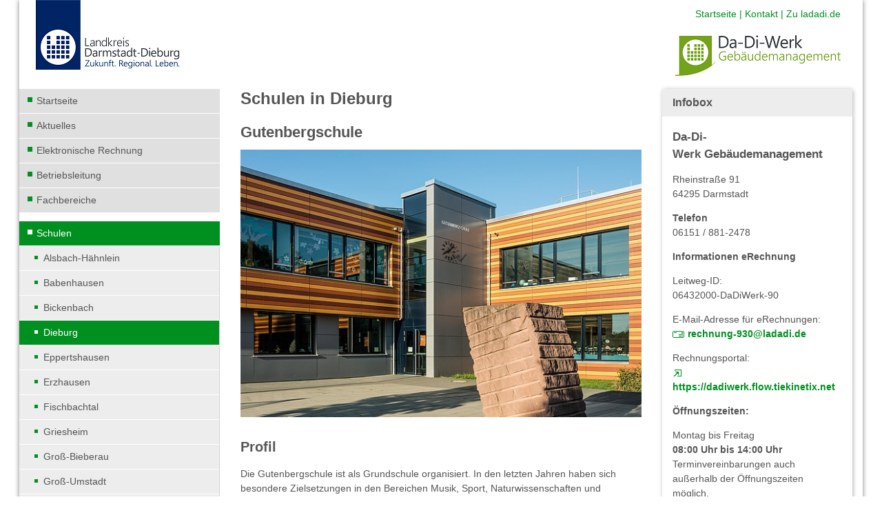

--- FILE ---
content_type: text/html; charset=utf-8
request_url: https://www.ladadi.de/index.php?id=16609
body_size: 5750
content:
<!DOCTYPE html>
<html class="no-js" lang="de">
<head>

<meta charset="utf-8">
<!-- 
	Da-Di-Werk

	This website is powered by TYPO3 - inspiring people to share!
	TYPO3 is a free open source Content Management Framework initially created by Kasper Skaarhoj and licensed under GNU/GPL.
	TYPO3 is copyright 1998-2022 of Kasper Skaarhoj. Extensions are copyright of their respective owners.
	Information and contribution at https://typo3.org/
-->

<base href="https://www.ladadi.de/">
<link rel="shortcut icon" href="/typo3conf/ext/vierwd_dadiwerk/Resources/Public/favicon.ico" type="image/x-icon">
<title>Da-Di-Werk: Dieburg</title>
<meta name="generator" content="TYPO3 CMS">
<meta name="viewport" content="width=device-width">


<link rel="stylesheet" type="text/css" href="typo3temp/compressor/22b408405b-acae820bb13bd2887edcb01570343d53.css?1692877895" media="all">
<link rel="stylesheet" type="text/css" href="typo3temp/compressor/5731e85192-b9e1a86fc4bffbf5c3ec39b94846f8db.css?1692873914" media="all">
<!--[if gt IE 8]><!--><link rel="stylesheet" type="text/css" href="typo3conf/ext/vierwd_dadiwerk/Resources/Public/static/dadiwerk.css?1699019375" media="all"><!--<![endif]-->
<!--[if lte IE 8]><link rel="stylesheet" type="text/css" href="typo3conf/ext/vierwd_dadiwerk/Resources/Public/static/dadiwerk-nomq.css?1699018307" media="all"><![endif]-->


<script src="typo3conf/ext/vierwd_dadiwerk/Resources/Public/static/script/lib/modernizr-2.8.1.min.js?1564490165" type="text/javascript"></script>
<script src="typo3temp/compressor/9a38f34785-57ff51368146effdaba07e706e7fbff0.js?1692873914" type="text/javascript"></script>


<link rel="canonical" href="index.php?id=16609" />
</head>
<body class="layout-green">
<div id="page_margins"><div id="page" class="hold_floats"><header class="main-header" class="row"><a href="index.php?id=16577" class="logo"><img src="fileadmin/_processed_/4/5/csm_LaDaDi_Logo-klein_adca72f944.png" width="226" height="110"   alt="" title="Startseite" ></a><nav class="top-navigation"><a href="index.php?id=16577">Startseite</a>&nbsp;&#124;&nbsp;<a >Kontakt</a>&nbsp;&#124;&nbsp;<a href="index.php?id=10000">Zu ladadi.de</a></nav><a href="index.php?id=16577" class="logo-dadiwerk"><img src="typo3temp/_processed_/9/3/csm_logo-dadiwerk_6ff261e557.png" width="240" height="59"   alt="" ></a></header><div id="main"><a id="content" name="content"></a><div class="col-sm-3"><nav class="page-navigation"><ul><li class="nav-level1"><a href="index.php?id=16577">Startseite</a></li><li class="nav-level1"><a href="index.php?id=19448">Aktuelles</a></li><li class="nav-level1"><a href="index.php?id=23996">Elektronische Rechnung</a></li><li class="nav-level1"><a href="index.php?id=20849">Betriebsleitung</a></li><li class="nav-level1"><a href="index.php?id=16753">Fachbereiche</a></li><li class="spacer">&nbsp;</li><li class="active nav-level1"><a href="index.php?id=16589">Schulen</a><ul><li class="nav-level2"><a href="index.php?id=16612">Alsbach-Hähnlein</a></li><li class="nav-level2"><a href="index.php?id=16611">Babenhausen</a></li><li class="nav-level2"><a href="index.php?id=16610">Bickenbach</a></li><li class="active nav-level2"><a href="index.php?id=16609">Dieburg</a></li><li class="nav-level2"><a href="index.php?id=16608">Eppertshausen</a></li><li class="nav-level2"><a href="index.php?id=16607">Erzhausen</a></li><li class="nav-level2"><a href="index.php?id=16606">Fischbachtal</a></li><li class="nav-level2"><a href="index.php?id=16605">Griesheim</a></li><li class="nav-level2"><a href="index.php?id=16604">Groß-Bieberau</a></li><li class="nav-level2"><a href="index.php?id=16603">Groß-Umstadt</a></li><li class="nav-level2"><a href="index.php?id=16602">Groß-Zimmern</a></li><li class="nav-level2"><a href="index.php?id=16601">Messel</a></li><li class="nav-level2"><a href="index.php?id=16600">Modautal</a></li><li class="nav-level2"><a href="index.php?id=16599">Mühltal</a></li><li class="nav-level2"><a href="index.php?id=16598">Münster</a></li><li class="nav-level2"><a href="index.php?id=16597">Ober-Ramstadt</a></li><li class="nav-level2"><a href="index.php?id=16596">Otzberg</a></li><li class="nav-level2"><a href="index.php?id=16595">Pfungstadt</a></li><li class="nav-level2"><a href="index.php?id=16594">Reinheim</a></li><li class="nav-level2"><a href="index.php?id=16593">Roßdorf</a></li><li class="nav-level2"><a href="index.php?id=16592">Schaafheim</a></li><li class="nav-level2"><a href="index.php?id=16591">Seeheim-Jugenheim</a></li><li class="nav-level2"><a href="index.php?id=16590">Weiterstadt</a></li></ul></li><li class="external nav-level1"><a href="http://www.mein-schulwegweiser.de" target="_blank">Mein Schulwegweiser</a></li><li class="nav-level1"><a href="index.php?id=17198" title="Förderung aus Bundesmitteln">Förderung aus Bundesmitteln</a></li><li class="spacer">&nbsp;</li><li class="nav-level1"><a href="index.php?id=16585">Ausschreibungen (ZAVS)</a></li><li class="nav-level1"><a href="index.php?id=16583">Offene Stellen</a></li><li class="spacer">&nbsp;</li><li class="nav-level1"><a href="index.php?id=16587" title="Downloads / Formulare / Betriebskommission">Downloads / Formulare</a></li><li class="spacer">&nbsp;</li><li class="nav-level1"><a href="index.php?id=16971">Impressum</a></li><li class="external nav-level1"><a href="https://www.ladadi.de/service/datenschutz.html" target="_blank">Datenschutz</a></li></ul></nav></div><div class="col-sm-6" role="main"><!--TYPO3SEARCH_begin--><a id="c48007"></a><div class="csc-header"><h1 class="csc-firstHeader">Schulen in Dieburg</h1></div><a id="c48020"></a><div class="csc-header"><h2>Gutenbergschule</h2></div><div class="csc-textpic csc-textpic-center csc-textpic-above"><div class="csc-textpic-imagewrap" data-csc-images="1" data-csc-cols="1"><div class="csc-textpic-center-outer"><div class="csc-textpic-center-inner"><figure class="csc-textpic-image csc-textpic-last"><img src="fileadmin/_processed_/c/c/csm_04-1_9800-7387_20a0c16570.jpg" width="600" height="400" alt=""></figure></div></div></div><div class="csc-textpic-text"><h3>Profil</h3>
<p>Die Gutenbergschule ist als Grundschule organisiert. In den letzten Jahren haben sich besondere Zielsetzungen in den Bereichen Musik, Sport, Naturwissenschaften und Sprachen herausgebildet.<br><br>Zum Einzugsgebiet gehört ein Teil der Stadt Dieburg (siehe Schulbezirkssatzung).
</p>
<p>Weiterführende Schule: Goetheschule (Kooperative Gesamtschule)
</p>
<p><a href="http://gutenberg.dieburg.schule.hessen.de" title="Externen Link in neuem Fenster öffnen" target="_blank" class="external-link-new-window">Zur Homepage "Gutenbergschule"</a>
</p>
<p><a href="index.php?eID=tx_securedownloads&p=16609&u=1&g=0&t=1768534041&hash=88c6b06f7a40072ae44e3b6c6aef5c8f7531667d&file=fileadmin/user_upload/Medienarchiv/Eigenbetriebe/DA-DI-Werk/Downloads/Tempel_in_Bearbeitung/4-1.pdf" title="Datei herunterladen" target="_blank" class="download">Verbrauchsdaten</a></p></div></div><a id="c48021"></a><a id="c48010"></a><div class="divider"><hr></div><a id="c48008"></a><div class="csc-header"><h2>Marienschule</h2></div><div class="csc-textpic csc-textpic-center csc-textpic-above"><div class="csc-textpic-imagewrap" data-csc-images="1" data-csc-cols="1"><div class="csc-textpic-center-outer"><div class="csc-textpic-center-inner"><figure class="csc-textpic-image csc-textpic-last"><img src="fileadmin/_processed_/9/d/csm_04-2_9800-7520_47f34a329a.jpg" width="600" height="400" alt=""></figure></div></div></div><div class="csc-textpic-text"><h3>Profil</h3>
<p>Grundschule mit Betreuungsangebot und Ganztagsangebot (Profil 1)
</p>
<p>Es findet das Angebot "Betreuende Grundschule" statt. Die Schwerpunkte liegen im musischen und sportlichen Bereich. An der Marienschule gibt es eine Sprachheilambulanz.
</p>
<p>Zum Einzugsgebiet gehört ein Teil der Stadt Dieburg (siehe Schulbezirkssatzung).<br><br>Weiterführende Schulen: Goetheschule (Kooperative Gesamtschule)
</p>
<p><a href="http://www.marienschule-dieburg.de" title="Externen Link in neuem Fenster öffnen" target="_blank" class="external-link-new-window">Zur Homepage der "Marienschule"</a>
</p>
<p><a href="index.php?eID=tx_securedownloads&p=16609&u=1&g=0&t=1768534041&hash=6a8beddf49f5c6edf2614ff343140b41a45ca477&file=fileadmin/user_upload/Medienarchiv/Eigenbetriebe/DA-DI-Werk/Downloads/Tempel_in_Bearbeitung/4-2.pdf" title="Datei herunterladen" target="_blank" class="download">Verbrauchsdaten</a></p></div></div><a id="c48009"></a><a id="c48013"></a><div class="divider"><hr></div><a id="c48011"></a><div class="csc-header"><h2>Goetheschule</h2></div><div class="csc-textpic csc-textpic-center csc-textpic-above"><div class="csc-textpic-imagewrap" data-csc-images="1" data-csc-cols="1"><div class="csc-textpic-center-outer"><div class="csc-textpic-center-inner"><figure class="csc-textpic-image csc-textpic-last"><img src="fileadmin/_processed_/b/4/csm_04-3_9800-7406_0be763b96b.jpg" width="600" height="375" alt=""></figure></div></div></div><div class="csc-textpic-text"><h3>Profil</h3>
<p>Gymnasium, Mittelstufenschule und&nbsp;kooperative Gesamtschule mit Betreuungsangebot und Ganztagesangebot (Profil 1)
</p>
<p>Die Goetheschule bietet sowohl einen gymnasialen Zweig (G9) als auch das Bildungsangebot einer Mittelstufenschule, die mit einem mittleren als auch einem praxisorientierten Bildungsgang abgeschlossen werden kann. Die Geothe-Schule ist im Schuljahr 2015/16 Standort für zwei Intensivklassen. Sie ist UNESCO Projektschule, d.h. eine internationale Erziehung - gekennzeichnet durch schulische und außerschulische Aktivitäten - steht im Vordergrund. Die Schule erhielt im Schuljahr 2014/15 das Olov-Gütesiegel "Berufs- und Studienorientierung". Zudem findet das Angebot "Familienfreundliche Schule" des Landkreises Darmstadt-Dieburg statt.&nbsp;
</p>
<p>Zum Einzugsgebiet gehört Dieburg und die umliegenden Gemeinden.
</p>
<p>Weiterführende Schule: Alfred-Delp-Schule (Oberstufengymnasium in Dieburg)
</p>
<p><a href="http://www.goetheschule-dieburg.de" title="Externen Link in neuem Fenster öffnen" target="_blank" class="external-link-new-window">Zur Homepage "Goetheschule"</a>
</p>
<p><a href="index.php?eID=tx_securedownloads&p=16609&u=1&g=0&t=1768534041&hash=c97f302b7a5cde1573ccc99ae1885dc2c1ddd1d0&file=fileadmin/user_upload/Medienarchiv/Eigenbetriebe/DA-DI-Werk/Downloads/Tempel_in_Bearbeitung/4-3.pdf" title="Datei herunterladen" target="_blank" class="download">Verbrauchsdaten Schule</a><br>Verbrauchsdaten Schloßgartenhalle</p></div></div><a id="c48012"></a><a id="c48016"></a><div class="divider"><hr></div><a id="c48023"></a><div class="csc-header"><h2>Alfred-Delp-Schule</h2></div><div class="csc-textpic csc-textpic-center csc-textpic-above"><div class="csc-textpic-imagewrap" data-csc-images="1" data-csc-cols="1"><div class="csc-textpic-center-outer"><div class="csc-textpic-center-inner"><figure class="csc-textpic-image csc-textpic-last"><img src="fileadmin/_processed_/4/5/csm_P1010072_03_fadb09278e.jpg" width="600" height="300" alt=""></figure></div></div></div><div class="csc-textpic-text"><h3>Profil</h3>
<p>Oberstufengymnasium
</p>
<p>Die große Jahrgangsbreite erlaubt ein sehr vielfältiges Leistungskursangebot. Außerdem können in der Einführungsphase Spanisch und Französisch neu begonnen werden. Die Alfred-Delp-Schule ist eine Gütesiegel zertifizierte Schule in Studien- und Berufsorientierung mit einem durchgängigen Lehrplan von E bis Q4.
</p>
<p>"Gesunde Schule" wird im Schulalltag durch besondere Angebote gelebt. Zudem ist die Alfred-Delp-Schule eine "Schule ohne Rassismus - Schule mit Courage". Internationale Beziehungen mit einem regelmäßigen Austauschangebot werden gepflegt und es wird großen Wert auf die ästhetische Bildung mit Kunst, Theater und Darstellendem Spiel gelegt. Philosophie gibt es als durchgehendes Angebot. Eine weitere Besonderheit ist das Fach Informatik, welches auch als Leistungskurs gewählt werden kann und die besondere Medienbildung in allen Fächern. Zudem ist die Alfred-Delp-Schule eine MINT-freundliche Schule.
</p>
<p>Durch&nbsp;ein Beratungsteam wird eine über den Unterricht hinausgehende Unterstützung für Schülerinnen und&nbsp;Schüler angeboten. Die sehr gut ausgestattete "Mediothek" mit Schülerarbeitsplätzen schafft eine anregende Lernumgebung.&nbsp;
</p>
<p><br>Zum Einzugsgebiet gehören Dieburg, Münster, Groß-Zimmern; auch besuchen Schülerinnen und Schüler aus dem Umland die Schule.
</p>
<p>Verbundschulen: Goetheschule (Kooperative Gesamtschule in Dieburg), Schule auf der Aue (Kooperative Gesamtschule in Münster), Albert-Schweitzer-Schule (Kooperative Gesamtschule in Groß-Zimmern)
</p>
<p><a href="http://www.ads-dieburg.de" title="Externen Link in neuem Fenster öffnen" target="_blank" class="external-link-new-window">Zur Homepage "Alfred-Delp-Schule"</a>
</p>
<p><a href="index.php?eID=tx_securedownloads&p=16609&u=1&g=0&t=1768534041&hash=010dee73bf2881dfa052d15677689b114d1e6ab5&file=fileadmin/user_upload/Medienarchiv/Eigenbetriebe/DA-DI-Werk/Downloads/Tempel_in_Bearbeitung/4-4.pdf" title="Datei herunterladen" target="_blank" class="download">Verbrauchsdaten</a></p></div></div><a id="c48024"></a><a id="c48019"></a><div class="divider"><hr></div><a id="c48026"></a><div class="csc-header"><h2>Landrat-Gruber-Schule</h2></div><div class="csc-textpic csc-textpic-center csc-textpic-above"><div class="csc-textpic-imagewrap" data-csc-images="1" data-csc-cols="1"><div class="csc-textpic-center-outer"><div class="csc-textpic-center-inner"><figure class="csc-textpic-image csc-textpic-last"><img src="fileadmin/_processed_/b/1/csm_04-5_9800-7394_e7f5c6ebf3.jpg" width="600" height="400" alt=""></figure></div></div></div><div class="csc-textpic-text"><h3>Profil</h3>
<p>An der Landrat-Gruber-Schule, als einzige Berufsschule des Landkreises, sind die Bildungsmöglichenkeiten im berufsbezogenen Bereich durch eine Vielzahl von differenzierten Schulformen gekennzeichnet:</p><ul><li>Berufsschule</li><li>Berufsgrundbildungsjahr</li><li>Bildungsgänge zur Berufsvorbereitung in den Berufsfeldern und Projektbereichen Metalltechnik, Elektrotechnik, Holztechnik, Wirtschaft und Verwaltung, Ernährung, Hauswirtschaft, Textiltechnik und Bekleidung, Körperpflege, Farbtechnik und Raumgestaltung, Datentechnik und Zweiradtechnik.</li><li>Höhere Berufsfachschulen für Informationsverarbeitung und Sozialassistenz</li><li>Fachoberschule mit den Schwerpunkten Maschinenbau, Elektrotechnik Wirtschaft und Verwaltung sowie Wirtschaftsinformatik</li><li>Fachschule für Sozialpädagogig</li><li>Berufliches Gymnasium mit den Fachrichtungen Technik (Schwerpunkt Maschinenbau, Elektrotechnik und Datenverarbeitungstechnik), Wirtschaft, Ernährung und Hauswirtschaft.</li></ul><p><a href="index.php?eID=tx_securedownloads&p=16609&u=1&g=0&t=1768534041&hash=3f7b6f245da19b28057ab781fffdbe275ff0bdc2&file=fileadmin/user_upload/Medienarchiv/Eigenbetriebe/DA-DI-Werk/Downloads/Tempel_in_Bearbeitung/4-5.pdf" title="Datei herunterladen" target="_blank" class="download">Verbrauchsdaten</a></p></div></div><a id="c48027"></a><a id="c48022"></a><div class="divider"><hr></div><a id="c48017"></a><div class="csc-header"><h2>Anne-Frank-Schule</h2></div><div class="csc-textpic csc-textpic-center csc-textpic-above"><div class="csc-textpic-imagewrap" data-csc-images="1" data-csc-cols="1"><div class="csc-textpic-center-outer"><div class="csc-textpic-center-inner"><figure class="csc-textpic-image csc-textpic-last"><img src="fileadmin/_processed_/1/6/csm_04-6_9800-7371_b418ea9b46.jpg" width="600" height="450" alt=""></figure></div></div></div><div class="csc-textpic-text"><h3>Profil</h3>
<p>Förderschule
</p>
<p>Die Anne-Frank-Schule ist als Föderschule mit dem Förderschwerpunkt Lernen organisiert. 
</p>
<p>Zum Einzugsgebiet gehören die Stadt Dieburg und die Gemeinden Groß-Zimmern, Münster und Eppertshausen.
</p>
<p>Weiterführende Schulen: Die meisten Abgängerinnen und Abgänger besuchen als weiterführende Schulform die Landrat-Gruber-Schule in den PuSch bzw. BzB -Klassen. 
</p>
<p><a href="http://www.annefrankschule-dieburg.de" title="Externen Link in neuem Fenster öffnen" target="_blank" class="external-link-new-window">Zur Homepage "Anne-Frank-Schule"</a>
</p>
<p><a href="index.php?eID=tx_securedownloads&p=16609&u=1&g=0&t=1768534041&hash=fef4c87da8a81c98c4d5fe8915c60a38e2f1b8e0&file=fileadmin/user_upload/Medienarchiv/Eigenbetriebe/DA-DI-Werk/Downloads/Tempel_in_Bearbeitung/4-6.pdf" title="Datei herunterladen" target="_blank" class="download">Verbrauchsdaten</a></p></div></div><a id="c48018"></a><a id="c48025"></a><div class="divider"><hr></div><a id="c48014"></a><div class="csc-header"><h2>Gustav-Heinemann-Schule</h2></div><div class="csc-textpic csc-textpic-center csc-textpic-above"><div class="csc-textpic-imagewrap" data-csc-images="1" data-csc-cols="1"><div class="csc-textpic-center-outer"><div class="csc-textpic-center-inner"><figure class="csc-textpic-image csc-textpic-last"><img src="fileadmin/_processed_/8/9/csm_4-7-004_03_390a21b331.jpg" width="566" height="283" alt=""></figure></div></div></div><div class="csc-textpic-text"><h3>Profil</h3>
<p>Förderschule mit Ganztagsanbebot
</p>
<p>Die Gustav-Heinemann-Schule ist eine gebundene Ganztagsschule mit Förderschwerpunkt geistige Entwicklung (gE) und einer Abteilung körperlich-motorischer Entwicklung für den Landkreis Darmstadt-Dieburg (Altkreis Dieburg). 
</p>
<p>Zum Einzugsgebiet gehören die Städte und Gemeinden des ehemaligen Kreises Dieburg.
</p>
<p><a href="http://www.ghs-dieburg.de" title="Externen Link in neuem Fenster öffnen" target="_blank" class="external-link-new-window">Zur Homepage "Gustav-Heinemann-Schule"</a>
</p>
<p><a href="index.php?eID=tx_securedownloads&p=16609&u=1&g=0&t=1768534041&hash=8b13e8c48a4c64da6184e574ad9fa3a99fe2c815&file=fileadmin/user_upload/Medienarchiv/Eigenbetriebe/DA-DI-Werk/Downloads/Tempel_in_Bearbeitung/4-7.pdf" title="Datei herunterladen" target="_blank" class="download">Verbrauchsdaten</a></p></div></div><!--TYPO3SEARCH_end--></div><aside class="col-sm-3"><div id="c47803" class="csc-box"><div class="csc-header"><h2 class="csc-firstHeader">Infobox</h2></div><h4>Da-Di-Werk&nbsp;Gebäudemanagement</h4>
<p>Rheinstraße 91<br>64295 Darmstadt
</p>
<p><b>Telefon</b><br>06151 / 881-2478
</p>
<p><b>Informationen eRechnung</b>
</p>
<p>Leitweg-ID: <br>06432000-DaDiWerk-90
</p>
<p>E-Mail-Adresse für eRechnungen: <br><a href="javascript:linkTo_UnCryptMailto('ocknvq,tgejpwpi\/+52Bncfcfk0fg');" title="E-Mail schreiben" class="mail"><b>rechnung-930<span>@</span><span style="display: none;">remove.this.</span>ladadi.de</b></a>
</p>
<p>Rechnungsportal:&nbsp;<br><a href="https://dadiwerk.flow.tiekinetix.net/auth/login" title="Externen Link in neuem Fenster öffnen" target="_blank" class="external-link-new-window"><b>https://dadiwerk.flow.tiekinetix.net</b></a>
</p>
<p><b> </b>
</p>
<p><b>Öffnungszeiten:</b></p><div><p>Montag bis Freitag<br><b>08:00 Uhr bis 14:00 Uhr</b><br>Terminvereinbarungen auch außerhalb der Öffnungszeiten möglich.
</p>
<p><a href="javascript:linkTo_UnCryptMailto('ocknvq,fc\/fk\/ygtmBncfcfk0fg');" title="E-Mail schreiben" class="mail">da-di-werk<span>@</span><span style="display: none;">remove.this.</span>ladadi.de</a></p></div><p>&nbsp;</p>
<p>&nbsp;</p></div></aside></div></div></div><div id="abschluss">&nbsp;</div><footer id="footer">&copy; 2009-2026 Da-Di-Werk</footer><!-- Piwik -->
<script type="text/javascript">
    var _paq = _paq || [];
    _paq.push(['disableCookies']);
    _paq.push(['trackPageView']);
    _paq.push(['enableLinkTracking']);
    window.piwikAsyncInit = function () {
        try {
            var u="https://www.ladadi.de/piwik/";
            var piwikMainpage = Piwik.getTracker();
            piwikMainpage.setSiteId(9);
            piwikMainpage.setTrackerUrl(u + 'piwik.php');
            piwikMainpage.trackPageView();
            var piwikSubpage = Piwik.getTracker();
            piwikSubpage.setSiteId(17);
            piwikSubpage.setTrackerUrl(u + 'piwik.php');
            piwikSubpage.trackPageView();
        } catch( err ) {}
    };
    (function() {
        var u="https://www.ladadi.de/piwik/";
        _paq.push([window.piwikAsyncInit]);
        var d=document, g=d.createElement('script'), s=d.getElementsByTagName('script')[0]; g.type='text/javascript';
            g.defer=true; g.async=true; g.src=u+'piwik.js'; s.parentNode.insertBefore(g,s);
    })();
</script>
<noscript>
    <p><img src="http://www.ladadi.de/piwik/piwik.php?idsite=9" style="border:0;" alt="" /></p>
    <p><img src="http://www.ladadi.de/piwik/piwik.php?idsite=17" style="border:0;" alt="" /></p>
</noscript>
<!-- End Piwik Code -->
<script src="typo3conf/ext/vierwd_dadiwerk/Resources/Public/static/script/lib/jquery-1.11.0.min.js?1564490165" type="text/javascript"></script>
<script src="typo3temp/compressor/dadiwerk-84afad363b4dae8b192ca6c920460706.js?1692873914" type="text/javascript"></script>


</body>
</html>

--- FILE ---
content_type: text/css
request_url: https://www.ladadi.de/typo3conf/ext/vierwd_dadiwerk/Resources/Public/static/dadiwerk.css?1699019375
body_size: 6294
content:
/*!
 * DO NOT EDIT THIS FILE!
 * This CSS file was created using compass and sass.
 * If you want to change anything, change the sass files!
 *
 * http://compass-style.org/
 * http://sass-lang.com/
 *
 * created by 4wd media (2013)
 * www.4wdmedia.de
 */.icon-sprite,a.download:before,a.mail:before,a.external-link-new-window:before,a.internal-link:before,.csc-orange .internal-link:before{background:url('img/icon-s4585660042.png') no-repeat}/*! normalize.css v2.1.3 | MIT License | git.io/normalize */article,aside,details,figcaption,figure,footer,header,hgroup,main,nav,section,summary{display:block}audio,canvas,video{display:inline-block}audio:not([controls]){display:none;height:0}[hidden],template{display:none}html{font-family:sans-serif;-ms-text-size-adjust:100%;-webkit-text-size-adjust:100%}body{margin:0}a{background:transparent}a:focus{outline:thin dotted}a:active,a:hover{outline:0}h1{font-size:2em;margin:0.67em 0}abbr[title]{border-bottom:1px dotted}b,strong{font-weight:bold}dfn{font-style:italic}hr{-moz-box-sizing:content-box;box-sizing:content-box;height:0}mark{background:#ff0;color:#000}code,kbd,pre,samp{font-family:monospace, serif;font-size:1em}pre{white-space:pre-wrap}q{quotes:"\201C" "\201D" "\2018" "\2019"}small{font-size:80%}sub,sup{font-size:75%;line-height:0;position:relative;vertical-align:baseline}sup{top:-0.5em}sub{bottom:-0.25em}img{border:0}svg:not(:root){overflow:hidden}figure{margin:0}fieldset{border:1px solid #c0c0c0;margin:0 2px;padding:0.35em 0.625em 0.75em}legend{border:0;padding:0}button,input,select,textarea{font-family:inherit;font-size:100%;margin:0}button,input{line-height:normal}button,select{text-transform:none}button,html input[type="button"],input[type="reset"],input[type="submit"]{-webkit-appearance:button;cursor:pointer}button[disabled],html input[disabled]{cursor:default}input[type="checkbox"],input[type="radio"]{box-sizing:border-box;padding:0}input[type="search"]{-webkit-appearance:textfield;-moz-box-sizing:content-box;-webkit-box-sizing:content-box;box-sizing:content-box}input[type="search"]::-webkit-search-cancel-button,input[type="search"]::-webkit-search-decoration{-webkit-appearance:none}button::-moz-focus-inner,input::-moz-focus-inner{border:0;padding:0}textarea{overflow:auto;vertical-align:top}table{border-collapse:collapse;border-spacing:0}.container,#page,#footer{margin-right:auto;margin-left:auto;padding-left:15px;padding-right:15px;overflow:hidden}@media (min-width: 12px){.container,#page,#footer{width:984px}}@media (min-width: 1134px){.container,#page,#footer{width:1104px}}@media (min-width: 1254px){.container,#page,#footer{width:1224px}}.row,.main-navigation,#main{margin-left:-15px;margin-right:-15px;overflow:hidden}.col-xs-12,.col-sm-12,.col-md-12,.col-lg-12,.col-xs-11,.col-sm-11,.col-md-11,.col-lg-11,.col-xs-10,.col-sm-10,.col-md-10,.col-lg-10,.col-xs-9,.col-sm-9,.col-md-9,.col-lg-9,.col-xs-8,.col-sm-8,.col-md-8,.col-lg-8,.col-xs-7,.col-sm-7,.col-md-7,.col-lg-7,.col-xs-6,.col-sm-6,.col-md-6,.col-lg-6,.col-xs-5,.col-sm-5,.col-md-5,.col-lg-5,.col-xs-4,.col-sm-4,.col-md-4,.col-lg-4,.col-xs-3,.col-sm-3,.col-md-3,.col-lg-3,.col-xs-2,.col-sm-2,.main-navigation li,.col-md-2,.col-lg-2,.col-xs-1,.col-sm-1,.col-md-1,.col-lg-1{position:relative;min-height:1px;padding-left:15px;padding-right:15px}.col-xs-12,.col-xs-11,.col-xs-10,.col-xs-9,.col-xs-8,.col-xs-7,.col-xs-6,.col-xs-5,.col-xs-4,.col-xs-3,.col-xs-2,.col-xs-1{float:left}.col-xs-1{width:8.3333333333%}.col-xs-2{width:16.6666666667%}.col-xs-3{width:25%}.col-xs-4{width:33.3333333333%}.col-xs-5{width:41.6666666667%}.col-xs-6{width:50%}.col-xs-7{width:58.3333333333%}.col-xs-8{width:66.6666666667%}.col-xs-9{width:75%}.col-xs-10{width:83.3333333333%}.col-xs-11{width:91.6666666667%}.col-xs-12{width:100%}.col-xs-pull-0{right:0%}.col-xs-pull-1{right:8.3333333333%}.col-xs-pull-2{right:16.6666666667%}.col-xs-pull-3{right:25%}.col-xs-pull-4{right:33.3333333333%}.col-xs-pull-5{right:41.6666666667%}.col-xs-pull-6{right:50%}.col-xs-pull-7{right:58.3333333333%}.col-xs-pull-8{right:66.6666666667%}.col-xs-pull-9{right:75%}.col-xs-pull-10{right:83.3333333333%}.col-xs-pull-11{right:91.6666666667%}.col-xs-pull-12{right:100%}.col-xs-push-0{left:0%}.col-xs-push-1{left:8.3333333333%}.col-xs-push-2{left:16.6666666667%}.col-xs-push-3{left:25%}.col-xs-push-4{left:33.3333333333%}.col-xs-push-5{left:41.6666666667%}.col-xs-push-6{left:50%}.col-xs-push-7{left:58.3333333333%}.col-xs-push-8{left:66.6666666667%}.col-xs-push-9{left:75%}.col-xs-push-10{left:83.3333333333%}.col-xs-push-11{left:91.6666666667%}.col-xs-push-12{left:100%}.col-xs-offset-0{margin-left:0%}.col-xs-offset-1{margin-left:8.3333333333%}.col-xs-offset-2{margin-left:16.6666666667%}.col-xs-offset-3{margin-left:25%}.col-xs-offset-4{margin-left:33.3333333333%}.col-xs-offset-5{margin-left:41.6666666667%}.col-xs-offset-6{margin-left:50%}.col-xs-offset-7{margin-left:58.3333333333%}.col-xs-offset-8{margin-left:66.6666666667%}.col-xs-offset-9{margin-left:75%}.col-xs-offset-10{margin-left:83.3333333333%}.col-xs-offset-11{margin-left:91.6666666667%}.col-xs-offset-12{margin-left:100%}@media (min-width: 12px){.col-sm-12,.col-sm-11,.col-sm-10,.col-sm-9,.col-sm-8,.col-sm-7,.col-sm-6,.col-sm-5,.col-sm-4,.col-sm-3,.col-sm-2,.main-navigation li,.col-sm-1{float:left}.col-sm-1{width:8.3333333333%}.col-sm-2,.main-navigation li{width:16.6666666667%}.col-sm-3{width:25%}.col-sm-4{width:33.3333333333%}.col-sm-5{width:41.6666666667%}.col-sm-6{width:50%}.col-sm-7{width:58.3333333333%}.col-sm-8{width:66.6666666667%}.col-sm-9{width:75%}.col-sm-10{width:83.3333333333%}.col-sm-11{width:91.6666666667%}.col-sm-12{width:100%}.col-sm-pull-0{right:0%}.col-sm-pull-1{right:8.3333333333%}.col-sm-pull-2{right:16.6666666667%}.col-sm-pull-3{right:25%}.col-sm-pull-4{right:33.3333333333%}.col-sm-pull-5{right:41.6666666667%}.col-sm-pull-6{right:50%}.col-sm-pull-7{right:58.3333333333%}.col-sm-pull-8{right:66.6666666667%}.col-sm-pull-9{right:75%}.col-sm-pull-10{right:83.3333333333%}.col-sm-pull-11{right:91.6666666667%}.col-sm-pull-12{right:100%}.col-sm-push-0{left:0%}.col-sm-push-1{left:8.3333333333%}.col-sm-push-2{left:16.6666666667%}.col-sm-push-3{left:25%}.col-sm-push-4{left:33.3333333333%}.col-sm-push-5{left:41.6666666667%}.col-sm-push-6{left:50%}.col-sm-push-7{left:58.3333333333%}.col-sm-push-8{left:66.6666666667%}.col-sm-push-9{left:75%}.col-sm-push-10{left:83.3333333333%}.col-sm-push-11{left:91.6666666667%}.col-sm-push-12{left:100%}.col-sm-offset-0{margin-left:0%}.col-sm-offset-1{margin-left:8.3333333333%}.col-sm-offset-2{margin-left:16.6666666667%}.col-sm-offset-3{margin-left:25%}.col-sm-offset-4{margin-left:33.3333333333%}.col-sm-offset-5{margin-left:41.6666666667%}.col-sm-offset-6{margin-left:50%}.col-sm-offset-7{margin-left:58.3333333333%}.col-sm-offset-8{margin-left:66.6666666667%}.col-sm-offset-9{margin-left:75%}.col-sm-offset-10{margin-left:83.3333333333%}.col-sm-offset-11{margin-left:91.6666666667%}.col-sm-offset-12{margin-left:100%}}@media (min-width: 1134px){.col-md-12,.col-md-11,.col-md-10,.col-md-9,.col-md-8,.col-md-7,.col-md-6,.col-md-5,.col-md-4,.col-md-3,.col-md-2,.col-md-1{float:left}.col-md-1{width:8.3333333333%}.col-md-2{width:16.6666666667%}.col-md-3{width:25%}.col-md-4{width:33.3333333333%}.col-md-5{width:41.6666666667%}.col-md-6{width:50%}.col-md-7{width:58.3333333333%}.col-md-8{width:66.6666666667%}.col-md-9{width:75%}.col-md-10{width:83.3333333333%}.col-md-11{width:91.6666666667%}.col-md-12{width:100%}.col-md-pull-0{right:0%}.col-md-pull-1{right:8.3333333333%}.col-md-pull-2{right:16.6666666667%}.col-md-pull-3{right:25%}.col-md-pull-4{right:33.3333333333%}.col-md-pull-5{right:41.6666666667%}.col-md-pull-6{right:50%}.col-md-pull-7{right:58.3333333333%}.col-md-pull-8{right:66.6666666667%}.col-md-pull-9{right:75%}.col-md-pull-10{right:83.3333333333%}.col-md-pull-11{right:91.6666666667%}.col-md-pull-12{right:100%}.col-md-push-0{left:0%}.col-md-push-1{left:8.3333333333%}.col-md-push-2{left:16.6666666667%}.col-md-push-3{left:25%}.col-md-push-4{left:33.3333333333%}.col-md-push-5{left:41.6666666667%}.col-md-push-6{left:50%}.col-md-push-7{left:58.3333333333%}.col-md-push-8{left:66.6666666667%}.col-md-push-9{left:75%}.col-md-push-10{left:83.3333333333%}.col-md-push-11{left:91.6666666667%}.col-md-push-12{left:100%}.col-md-offset-0{margin-left:0%}.col-md-offset-1{margin-left:8.3333333333%}.col-md-offset-2{margin-left:16.6666666667%}.col-md-offset-3{margin-left:25%}.col-md-offset-4{margin-left:33.3333333333%}.col-md-offset-5{margin-left:41.6666666667%}.col-md-offset-6{margin-left:50%}.col-md-offset-7{margin-left:58.3333333333%}.col-md-offset-8{margin-left:66.6666666667%}.col-md-offset-9{margin-left:75%}.col-md-offset-10{margin-left:83.3333333333%}.col-md-offset-11{margin-left:91.6666666667%}.col-md-offset-12{margin-left:100%}}@media (min-width: 1254px){.col-lg-12,.col-lg-11,.col-lg-10,.col-lg-9,.col-lg-8,.col-lg-7,.col-lg-6,.col-lg-5,.col-lg-4,.col-lg-3,.col-lg-2,.col-lg-1{float:left}.col-lg-1{width:8.3333333333%}.col-lg-2{width:16.6666666667%}.col-lg-3{width:25%}.col-lg-4{width:33.3333333333%}.col-lg-5{width:41.6666666667%}.col-lg-6{width:50%}.col-lg-7{width:58.3333333333%}.col-lg-8{width:66.6666666667%}.col-lg-9{width:75%}.col-lg-10{width:83.3333333333%}.col-lg-11{width:91.6666666667%}.col-lg-12{width:100%}.col-lg-pull-0{right:0%}.col-lg-pull-1{right:8.3333333333%}.col-lg-pull-2{right:16.6666666667%}.col-lg-pull-3{right:25%}.col-lg-pull-4{right:33.3333333333%}.col-lg-pull-5{right:41.6666666667%}.col-lg-pull-6{right:50%}.col-lg-pull-7{right:58.3333333333%}.col-lg-pull-8{right:66.6666666667%}.col-lg-pull-9{right:75%}.col-lg-pull-10{right:83.3333333333%}.col-lg-pull-11{right:91.6666666667%}.col-lg-pull-12{right:100%}.col-lg-push-0{left:0%}.col-lg-push-1{left:8.3333333333%}.col-lg-push-2{left:16.6666666667%}.col-lg-push-3{left:25%}.col-lg-push-4{left:33.3333333333%}.col-lg-push-5{left:41.6666666667%}.col-lg-push-6{left:50%}.col-lg-push-7{left:58.3333333333%}.col-lg-push-8{left:66.6666666667%}.col-lg-push-9{left:75%}.col-lg-push-10{left:83.3333333333%}.col-lg-push-11{left:91.6666666667%}.col-lg-push-12{left:100%}.col-lg-offset-0{margin-left:0%}.col-lg-offset-1{margin-left:8.3333333333%}.col-lg-offset-2{margin-left:16.6666666667%}.col-lg-offset-3{margin-left:25%}.col-lg-offset-4{margin-left:33.3333333333%}.col-lg-offset-5{margin-left:41.6666666667%}.col-lg-offset-6{margin-left:50%}.col-lg-offset-7{margin-left:58.3333333333%}.col-lg-offset-8{margin-left:66.6666666667%}.col-lg-offset-9{margin-left:75%}.col-lg-offset-10{margin-left:83.3333333333%}.col-lg-offset-11{margin-left:91.6666666667%}.col-lg-offset-12{margin-left:100%}}*,*:before,*:after{-webkit-box-sizing:border-box;-moz-box-sizing:border-box;box-sizing:border-box}body{color:#555;font-size:14px;line-height:1.5;font-family:Arial, Verdana, Helvetica, sans-serif}h1{font-size:1.7em;line-height:1.2;margin:18px 0 0.5em 0}h2{font-size:1.6em;line-height:1.2;margin:1em 0 0.5em 0}h3{font-size:1.4em;margin:1em 0 0.3em 0}h4{font-size:1.2em;margin:1em 0 0.3em 0}h5{font-size:1.0em;font-weight:bold;margin:1em 0 0.3em 0}a,a em.file{color:#009020;text-decoration:none}a:hover{background:transparent;text-decoration:underline}a.download:before,a.mail:before,a.external-link-new-window:before,a.internal-link:before{content:'';margin-right:5px;display:inline-block;vertical-align:middle}a.download:before{background-position:0 -70px;height:7px;width:5px;margin-top:-1px}a.mail:before{background-position:0 -35px;height:10px;width:17px;margin-top:-1px}a.external-link-new-window:before{background-position:0 0;height:10px;width:13px;margin-top:-1px}a.internal-link:before{background-position:0 -55px;height:5px;width:7px;margin-top:-1px}.Tx-Formhandler input[type=submit],a.btn{background:#009020;color:#fff;display:inline-block;margin-bottom:0;text-align:center;vertical-align:middle;cursor:pointer;padding:6px 15px;-webkit-border-radius:5px;-moz-border-radius:5px;-ms-border-radius:5px;-o-border-radius:5px;border-radius:5px;border:1px solid #009020;text-decoration:none}.Tx-Formhandler input[type=submit]:hover,a.btn:hover{background-color:#ededed;color:#009020;text-decoration:none}.clearfix:after,.main-navigation:after,#main:after,.form-group:after,p.cb:after,.csc-menu-1:after{content:"";display:table;clear:both}hr{border:0;border-bottom:1px solid #c8c8c8;margin:3em 0}ul{padding-left:0}ul>li{list-style:none;padding-left:10px;position:relative;margin-bottom:4px}ul>li:before{content:'';position:absolute;left:0;width:2px;height:2px;background-color:#555;margin-top:0.7em}ul>li nav{margin-bottom:0;padding-left:0}ul>li nav:before{display:none}aside .csc-default{margin-bottom:2em}aside div.csc-textpic .csc-textpic-imagewrap figure,aside div.csc-textpic figure.csc-textpic-imagewrap{display:block}aside .csc-textpic-center-outer,aside .csc-textpic-center-inner,aside .csc-textpic-image{max-width:100%}aside img{max-width:100%;height:auto}aside .csc-box>.csc-textpic{margin-top:15px}aside .csc-textpic-last{margin-bottom:0 !important}aside .calendar_upcoming{padding-top:0}nav ul,nav li{list-style:none;padding:0;margin:0}.csc-firstHeader{margin-top:0}.meldungen h1{font-size:100%;margin:0 0 1.5em}.meldung{overflow:hidden;padding:1.5em 15px 1em 0}.meldung h3{font-size:100%;font-weight:normal;color:inherit;color:#686f83;margin-top:0}.meldung h3:empty{display:none}.meldung h2{margin:0 0 .5em}.meldung.odd{background:#ededed;margin-left:-15px;padding-left:15px}.meldung+p{margin-top:1em}.tx-dadipressedienst-pi1-browsebox td{padding-right:0.8em}.video-container{position:relative;width:100%}.video-container>object,.video-container>iframe,.video-container>video{position:absolute;top:0;left:0;width:100%;height:100%}.webcam>img{max-width:100%;width:auto;height:auto}div.csc-textpic .csc-textpic-imagewrap figure,div.csc-textpic figure.csc-textpic-imagewrap{display:block;max-width:100%}.csc-textpic-center-outer,.csc-textpic-center-inner{max-width:100%}.csc-textpic-image img{max-width:100%;height:auto}figcaption.csc-textpic-caption{display:block;max-width:100%}#page{border:1px solid #b2b2b2;border-top:0}#abschluss{display:none}.boxshadow #page{-webkit-box-shadow:0 0 7px rgba(0,0,0,0.5);-moz-box-shadow:0 0 7px rgba(0,0,0,0.5);box-shadow:0 0 7px rgba(0,0,0,0.5);border:none}#footer{font-size:13px;color:#00173a;text-align:center;margin-top:20px;margin-bottom:20px}#footer a{color:#00173a}.main-navigation,#main{overflow:visible}#main{border:0}.ladadi-teaser{clear:both;position:relative;margin-bottom:1px}.ladadi-teaser>*{padding-left:0;padding-right:0}.teaser-images{overflow:hidden;position:relative}.teaser-images>.cycle-pager{position:absolute;bottom:20px;right:20px;z-index:102;overflow:hidden}.teaser-images>.cycle-pager>.cycle-pager-link{float:left;width:20px;height:20px;margin-left:10px;background:#fff;cursor:pointer;-webkit-transition:opacity 0.3s ease;-moz-transition:opacity 0.3s ease;-o-transition:opacity 0.3s ease;transition:opacity 0.3s ease;opacity:.5}.no-opacity .teaser-images>.cycle-pager>.cycle-pager-link{background:#ccc}.teaser-images>.cycle-pager>.cycle-pager-link:hover,.teaser-images>.cycle-pager>.cycle-pager-link.cycle-pager-active{opacity:1}.teaser-image img{width:100%;height:auto;display:block}.teaser-overlay{position:absolute;bottom:20px;left:0;background:#fff;background:rgba(255,255,255,0.7);padding:15px 30px;max-width:80%}.teaser-overlay>h3{font-weight:normal;font-size:1.2em;margin:0}.teaser-overlay>h2{margin:0 0 5px}.teaser-overlay>:last-child{margin-bottom:0}.teaser-caption{padding-top:7px;padding-bottom:7px}.teaser-entry{display:none}.teaser-entry.active{display:block}.teaser-entry.cycle-slide{width:100%;height:100%;-webkit-transition:all 1s ease;-moz-transition:all 1s ease;-o-transition:all 1s ease;transition:all 1s ease;-webkit-transform:translateX(100%);-moz-transform:translateX(100%);-ms-transform:translateX(100%);-o-transform:translateX(100%);transform:translateX(100%)}.csstransforms .teaser-entry.cycle-slide{z-index:auto !important;display:block}.no-csstransforms .teaser-entry.cycle-slide,.ie9 .teaser-entry.cycle-slide{left:100%}.teaser-entry.cycle-slide.no-transition{-webkit-transition:none;-moz-transition:none;-o-transition:none;transition:none}.teaser-entry.cycle-slide.left{-webkit-transform:translateX(-100%);-moz-transform:translateX(-100%);-ms-transform:translateX(-100%);-o-transform:translateX(-100%);transform:translateX(-100%)}.no-csstransforms .teaser-entry.cycle-slide.left,.ie9 .teaser-entry.cycle-slide.left{left:-100%}.teaser-entry.cycle-slide.active{-webkit-transform:translateX(0);-moz-transform:translateX(0);-ms-transform:translateX(0);-o-transform:translateX(0);transform:translateX(0)}.no-csstransforms .teaser-entry.cycle-slide.active,.ie9 .teaser-entry.cycle-slide.active{left:0}.ie9 .teaser-entry.cycle-slide{-webkit-transform:translateX(0);-moz-transform:translateX(0);-ms-transform:translateX(0);-o-transform:translateX(0);transform:translateX(0)}.teaser-contact{overflow:hidden;padding-bottom:400px;margin-bottom:-400px}.teaser-contact:before{content:'';position:absolute;width:10px;top:-10px;left:-10px;bottom:-10px;-webkit-box-shadow:0 0 20px rgba(0,0,0,0.5);-moz-box-shadow:0 0 20px rgba(0,0,0,0.5);box-shadow:0 0 20px rgba(0,0,0,0.5)}.teaser-contact .zahl-des-monats,.teaser-contact .csc-frame-frame1,.teaser-contact .csc-frame-frame2,.teaser-contact .csc-box,.teaser-contact #servicebox{-webkit-box-shadow:none;-moz-box-shadow:none;box-shadow:none;-webkit-border-radius:0;-moz-border-radius:0;-ms-border-radius:0;-o-border-radius:0;border-radius:0;margin-bottom:0}.no-boxshadow .teaser-contact .zahl-des-monats,.no-boxshadow .teaser-contact .csc-frame-frame1,.no-boxshadow .teaser-contact .csc-frame-frame2,.no-boxshadow .teaser-contact .csc-box,.no-boxshadow .teaser-contact #servicebox{border:0}.teaser-contact .zahl-des-monats>h2,.teaser-contact #servicebox>h3,.teaser-contact .csc-frame-frame1>.csc-header,.teaser-contact .csc-frame-frame2>.csc-header,.teaser-contact .csc-box>.csc-header{padding-left:30px;padding-right:30px;margin-bottom:25px;margin-left:-30px;margin-right:-30px;background:#00173a;color:#fff}.teaser-contact .zahl-des-monats>h2>h1,.teaser-contact #servicebox>h3>h1,.teaser-contact .csc-frame-frame1>.csc-header>h1,.teaser-contact .csc-frame-frame2>.csc-header>h1,.teaser-contact .csc-box>.csc-header>h1,.teaser-contact .zahl-des-monats>h2>h2,.teaser-contact #servicebox>h3>h2,.teaser-contact .csc-frame-frame1>.csc-header>h2,.teaser-contact .csc-frame-frame2>.csc-header>h2,.teaser-contact .csc-box>.csc-header>h2,.teaser-contact .zahl-des-monats>h2>h3,.teaser-contact #servicebox>h3>h3,.teaser-contact .csc-frame-frame1>.csc-header>h3,.teaser-contact .csc-frame-frame2>.csc-header>h3,.teaser-contact .csc-box>.csc-header>h3,.teaser-contact .zahl-des-monats>h2>h4,.teaser-contact #servicebox>h3>h4,.teaser-contact .csc-frame-frame1>.csc-header>h4,.teaser-contact .csc-frame-frame2>.csc-header>h4,.teaser-contact .csc-box>.csc-header>h4{color:inherit}.teaser-contact .zahl-des-monats,.teaser-contact .csc-frame-frame1,.teaser-contact .csc-frame-frame2,.teaser-contact .csc-box{padding-left:30px;padding-right:30px}.main-header{overflow:hidden}.logo{float:left;margin:0px 0px 13px}.top-navigation{float:right;margin-right:17px;padding-top:10px}.searchform{float:right;clear:right;margin-top:50px;-webkit-border-radius:5px;-moz-border-radius:5px;-ms-border-radius:5px;-o-border-radius:5px;border-radius:5px;font-size:13px;position:relative}.searchform input{padding:5px}.searchform .input-wrapper{margin-right:70px}.searchform .eingabe{-moz-border-radius-topleft:5px;-webkit-border-top-left-radius:5px;border-top-left-radius:5px;-moz-border-radius-bottomleft:5px;-webkit-border-bottom-left-radius:5px;border-bottom-left-radius:5px;border-right:0;width:100%;margin:0}.searchform .btn{-moz-border-radius-topleft:0;-webkit-border-top-left-radius:0;border-top-left-radius:0;-moz-border-radius-bottomleft:0;-webkit-border-bottom-left-radius:0;border-bottom-left-radius:0;border-color:#ccc;line-height:normal;width:70px;position:absolute;top:0;right:15px}.main-navigation{background:#ededed;margin-bottom:3em}.main-navigation li{float:left;border-left:1px solid #fff;border-bottom:1px solid #fff;padding:0}.main-navigation li:first-child{border-left:0}.main-navigation li.darkblue{border-bottom-color:#00173a}.main-navigation li.darkblue>a{border-color:#00173a}.main-navigation li.darkblue.active>a,.main-navigation li.darkblue>a:focus,.main-navigation li.darkblue>a:hover{color:#fff;background:#00173a}.main-navigation li.blue{border-bottom-color:#0081ce}.main-navigation li.blue>a{border-color:#0081ce}.main-navigation li.blue.active>a,.main-navigation li.blue>a:focus,.main-navigation li.blue>a:hover{color:#fff;background:#0081ce}.main-navigation li.green{border-bottom-color:#009020}.main-navigation li.green>a{border-color:#009020}.main-navigation li.green.active>a,.main-navigation li.green>a:focus,.main-navigation li.green>a:hover{color:#fff;background:#009020}.main-navigation li.red{border-bottom-color:#a02031}.main-navigation li.red>a{border-color:#a02031}.main-navigation li.red.active>a,.main-navigation li.red>a:focus,.main-navigation li.red>a:hover{color:#fff;background:#a02031}.main-navigation li.orange{border-bottom-color:#ff6b00}.main-navigation li.orange>a{border-color:#ff6b00}.main-navigation li.orange.active>a,.main-navigation li.orange>a:focus,.main-navigation li.orange>a:hover{color:#fff;background:#ff6b00}.main-navigation li.yellow{border-bottom-color:#ffb600}.main-navigation li.yellow>a{border-color:#ffb600}.main-navigation li.yellow.active>a,.main-navigation li.yellow>a:focus,.main-navigation li.yellow>a:hover{background:#ffb600}.main-navigation a{border-top:5px solid #00173a;padding-top:7px;height:64px;text-align:center;line-height:1.1;font-weight:bold;display:block;text-decoration:none}.main-navigation .darkblue>a,.main-navigation .green>a,.main-navigation .red>a,.main-navigation .orange>a{padding-top:15px}.page-navigation{background:#e0e0e0;margin-left:-30px}.page-navigation li{line-height:1.5em}.page-navigation a{display:block;padding:7px 0px 7px 40px;text-align:left;color:#555;border-bottom:1px #fff solid;text-decoration:none;position:relative;overflow:hidden;-ms-text-overflow:ellipsis;-o-text-overflow:ellipsis;text-overflow:ellipsis}.page-navigation a:hover{background:#ededed}.page-navigation a:before{content:'';position:absolute;margin:5px 0 0 -13px;width:7px;height:7px}.layout-darkblue .page-navigation a:before{background:#00173a}.layout-blue .page-navigation a:before{background:#0081ce}.layout-green .page-navigation a:before{background:#009020}.layout-red .page-navigation a:before{background:#a02031}.layout-orange .page-navigation a:before{background:#ff6b00}.layout-yellow .page-navigation a:before{background:#ffb600}.page-navigation .nav-level2{background:#ededed}.page-navigation .nav-level2>a{border-right:1px solid #d3d3d3}.page-navigation .nav-level2.active>a,.page-navigation .nav-level2 .active>a,.page-navigation .nav-level2 a:hover{text-decoration:underline}.page-navigation .nav-level2 a:before{width:5px;height:5px;margin-top:7px}.page-navigation .nav-level2>a{padding-left:50px}.page-navigation .nav-level3>a{padding-left:60px}.page-navigation .nav-level4>a{padding-left:70px}.page-navigation .nav-level1:last-child>a{border-bottom:0}.spacer{background-color:#FFF;height:12px}.breadcrumb{font-size:13px;margin-bottom:.5em;color:#888}.breadcrumb a{color:inherit}form.anfrage{overflow:hidden;margin:0}form.anfrage fieldset{border:0;margin:0 0em 2em 0;background:#ededed;padding:30px 25px;max-width:100%;min-width:0}form.anfrage fieldset>h2{margin-bottom:14px}form.anfrage fieldset>h2:first-child{margin-top:0}form.anfrage legend{font-weight:bold;margin-left:1em;color:#009020;padding:0}form.anfrage legend+br{display:none}.Tx-Formhandler{margin-bottom:6px;border:1px solid #fff}.Tx-Formhandler input{width:310px;border:1px #c8c8c8 solid;background:#fff;padding:3px;margin:0 0 6px 0}.Tx-Formhandler textarea{width:460px;border:1px #c8c8c8 solid;background:#fff;padding:3px;margin:0 0 1.5em 0;max-width:100%}.Tx-Formhandler input[type=text]:hover,.Tx-Formhandler input[type=text]:focus,.Tx-Formhandler input[type=email]:hover,.Tx-Formhandler input[type=email]:focus,.Tx-Formhandler input[type=search]:hover,.Tx-Formhandler input[type=search]:focus,.Tx-Formhandler input[type=password]:hover,.Tx-Formhandler input[type=password]:focus,.Tx-Formhandler textarea:hover,.Tx-Formhandler textarea:focus,.Tx-Formhandler input[type=file]:hover,.Tx-Formhandler input[type=file]:focus{background:#fff;border:1px solid #009020;background:#fff;outline:none}.checkbox-group{width:310px;margin-left:150px;position:relative;padding:3px 0 3px 20px}p.cb{padding-left:20px;position:relative;margin-top:.5em;margin-bottom:.5em}.Tx-Formhandler .radio,.Tx-Formhandler .checkbox,.Tx-Formhandler input[type=checkbox]{position:absolute;border:none;left:0;margin-top:3px;width:auto}.Tx-Formhandler label{float:left;clear:left;width:150px;display:inline;margin:0;padding:3px 0}.Tx-Formhandler label.check{float:none;clear:none;width:auto;margin:0 0 3px;padding:0;display:block}.Tx-Formhandler label.checkabstand{margin:6px 0 2em 0em}.Tx-Formhandler input[type=submit]{margin-bottom:2em;margin-left:180px;width:auto}.Tx-Formhandler select{background:#fff;color:#263C46;border-color:#a3b1b7;width:318px;padding:0;margin:0 0 6px 0;float:left}p.kl{margin-left:0em;font-weight:bold;color:#bb1e17}form p.kl{margin-left:1.2em;font-weight:bold;color:#bb1e17}p.korrektur{margin-left:150px;font-weight:bold;color:#bb1e17}.cb+p.korrektur{margin-left:25px}.formerror{font-weight:bold;color:#bb1e17}form.antrag p.korrektur{margin-left:155px;font-weight:bold;color:#bb1e17}ul.errorliste{margin-left:155px;color:#bb1e17;list-style-type:square}ul.errorliste p{display:none}.zahl-des-monats,.csc-frame-frame1,.csc-frame-frame2,.csc-box,#servicebox{-webkit-box-shadow:1px 1px 6px rgba(0,0,0,0.3);-moz-box-shadow:1px 1px 6px rgba(0,0,0,0.3);box-shadow:1px 1px 6px rgba(0,0,0,0.3);-webkit-border-radius:4px;-moz-border-radius:4px;-ms-border-radius:4px;-o-border-radius:4px;border-radius:4px;padding:0;margin-bottom:2em;overflow:hidden}.no-boxshadow .zahl-des-monats,.no-boxshadow .csc-frame-frame1,.no-boxshadow .csc-frame-frame2,.no-boxshadow .csc-box,.no-boxshadow #servicebox{border:1px solid #b2b2b2}.zahl-des-monats>h2,#servicebox>h3,.csc-frame-frame1>.csc-header,.csc-frame-frame2>.csc-header,.csc-box>.csc-header{background:#ededed;padding:10px 15px;font-size:16px;border-bottom:1px solid #ededed;margin:0 0 15px}.zahl-des-monats>h2>h1,#servicebox>h3>h1,.csc-frame-frame1>.csc-header>h1,.csc-frame-frame2>.csc-header>h1,.csc-box>.csc-header>h1,.zahl-des-monats>h2>h2,#servicebox>h3>h2,.csc-frame-frame1>.csc-header>h2,.csc-frame-frame2>.csc-header>h2,.csc-box>.csc-header>h2,.zahl-des-monats>h2>h3,#servicebox>h3>h3,.csc-frame-frame1>.csc-header>h3,.csc-frame-frame2>.csc-header>h3,.csc-box>.csc-header>h3,.zahl-des-monats>h2>h4,#servicebox>h3>h4,.csc-frame-frame1>.csc-header>h4,.csc-frame-frame2>.csc-header>h4,.csc-box>.csc-header>h4,.zahl-des-monats>h2>h5,#servicebox>h3>h5,.csc-frame-frame1>.csc-header>h5,.csc-frame-frame2>.csc-header>h5,.csc-box>.csc-header>h5,.zahl-des-monats>h2>h6,#servicebox>h3>h6,.csc-frame-frame1>.csc-header>h6,.csc-frame-frame2>.csc-header>h6,.csc-box>.csc-header>h6{font-size:100%;margin:0}.zahl-des-monats,.csc-frame-frame1,.csc-frame-frame2,.csc-box{padding:0 15px 15px}.zahl-des-monats>h2,#servicebox.zahl-des-monats>h3,#servicebox.csc-frame-frame1>h3,#servicebox.csc-frame-frame2>h3,#servicebox.csc-box>h3,.csc-frame-frame1>.csc-header,.csc-frame-frame2>.csc-header,.csc-box>.csc-header{margin-left:-15px;margin-right:-15px}.zahl-des-monats>:last-child,.csc-frame-frame1>:last-child,.csc-frame-frame2>:last-child,.csc-box>:last-child{margin-bottom:0}.zahl-des-monats>.csc-header{padding-left:109px;padding-top:20px;background:url('img/relaunch/zahl-des-monats.png?1399283927') 0 0 no-repeat;min-height:83px;font-size:28px}.csc-box-warning>.csc-header{background:#d21212 !important;color:#fff !important}.csc-box-warning>.csc-header>h1,.csc-box-warning>.csc-header>h2,.csc-box-warning>.csc-header>h3,.csc-box-warning>.csc-header>h4{color:inherit}.csc-frame-frame2>.csc-header{background:url('img/relaunch/flatterband.png?1399283927');text-shadow:0 0 5px #fff,0 0 5px #fff,0 0 5px #fff;padding:0;height:25px}.csc-frame-frame2>.csc-header>h1,.csc-frame-frame2>.csc-header>h2,.csc-frame-frame2>.csc-header>h3,.csc-frame-frame2>.csc-header>h4{display:none}.csc-orange h1,.csc-orange h2,.csc-orange h3,.csc-orange h4,.csc-orange h5,.csc-orange h6,.csc-orange a{color:#ff6b00}.csc-orange .internal-link:before{background-position:0 -20px}div.csc-textpic .csc-textpic-imagewrap figure,div.csc-textpic figure.csc-textpic-imagewrap{display:block}div.csc-textpic-above,div.csc-textpic-below{overflow:visible}.csc-textpic-image,.csc-textpic-image>img{max-width:100%;height:auto}.page-navigation a{text-decoration:none !important}.page-navigation a:hover,.page-navigation .active>a{background:#009020;color:#fff}.page-navigation a:hover:before,.page-navigation .active>a:before{background:#fff}.csc-menu-1{-webkit-columns:3;-moz-columns:3;-ms-columns:3;-o-columns:3;columns:3;-webkit-column-gap:20px;-moz-column-gap:20px;-ms-column-gap:20px;-o-column-gap:20px;column-gap:20px;padding-left:0;margin-left:0;list-style-position:inside}.no-csscolumns .csc-menu-1{margin-left:-20px}.no-csscolumns .csc-menu-1 li{width:33.333%;padding-left:20px;margin-left:0;float:left}.csc-menu-1 li:before{margin-left:8px;-webkit-transition:all 0.2s ease;-webkit-transition-delay:0.3s;-moz-transition:all 0.2s ease 0.3s;-o-transition:all 0.2s ease 0.3s;transition:all 0.2s ease 0.3s}.csc-menu-1 li:hover:before,.csc-menu-1 li.active:before{background-color:#FFF}.csc-menu-1 a{color:#555;padding:3px 10px 3px 15px;margin-left:-10px;-webkit-transition:all 0.2s ease;-webkit-transition-delay:0.3s;-moz-transition:all 0.2s ease 0.3s;-o-transition:all 0.2s ease 0.3s;transition:all 0.2s ease 0.3s}.csc-menu-1 a:focus,.csc-menu-1 a:hover,.csc-menu-1 a.active{background:#009020;color:#fff;text-decoration:none}svg{max-width:100%}.svg-container{position:relative\9;display:inline-block\9;overflow:hidden\9;width:100% \9;padding-bottom:72% \9}.svg-container>svg{position:absolute\9;top:0\9;left:0\9;max-height:none\9 !important}.tooltip{outline:1px solid #fff;background:#009020;color:#fff;position:absolute;pointer-events:none;padding:5px 10px;-webkit-transform:translate(-50%, -100%);-moz-transform:translate(-50%, -100%);-ms-transform:translate(-50%, -100%);-o-transform:translate(-50%, -100%);transform:translate(-50%, -100%);margin-top:-10px}.no-csstransforms .tooltip{margin:20px 0 0 20px}.ladadi-teaser{margin-bottom:50px}.top-navigation{color:#009020}.logo-dadiwerk{margin:20px 17px 0 0;clear:right;float:right}.ladadi-teaser:after{content:'';width:100%;border-bottom:3px solid #ededed;display:block;clear:both;position:relative}.teaser-entry:first-child{padding-bottom:50%}.teaser-entry:first-child .teaser-image{position:absolute;top:0;left:0;right:0;bottom:0}.teaser-entry.cycle-slide{display:block}.teaser-contact .zahl-des-monats>h2,.teaser-contact #servicebox>h3,.teaser-contact .csc-frame-frame1>.csc-header,.teaser-contact .csc-frame-frame2>.csc-header,.teaser-contact .csc-box>.csc-header{background:#ededed;color:inherit}.activity-list{background:#ededed;padding:0 15px;margin:42px -15px 1em}.activity-list:first-child{margin-top:0}.activity-list h1,.activity-list h2,.activity-list h3,.activity-list h4{margin-top:0;padding-top:10px}.activity-list ul{margin:0}.activity-list li{padding:8px 15px;margin:0 -15px;border-bottom:1px solid #fff}.activity-list li:before{display:none}.activity-list>p{margin-bottom:0;padding-bottom:10px}#main{padding-bottom:28px}


--- FILE ---
content_type: application/javascript
request_url: https://www.ladadi.de/typo3temp/compressor/dadiwerk-84afad363b4dae8b192ca6c920460706.js?1692873914
body_size: 625
content:
$(function(){$(document).on("mouseenter",".location-school",function(){var a=$(this).data("location"),b=$('[data-location="'+a+'"]').attr("class","location-school active");b.parent("li").addClass("active")}).on("mouseleave",".location-school",function(){var a=$(this).data("location"),b=$('[data-location="'+a+'"]').attr("class","location-school");b.parent("li").removeClass("active")}),$(document).on("click","svg .location-school",function(){var a=$(this).data("location"),b=$('a[data-location="'+a+'"]');window.location.href=b.attr("href")}),$.fn.cycle&&$(".teaser-images").length&&$(".teaser-images").cycle({slides:"> .teaser-entry",pauseOnHover:!0,pagerTemplate:'<span class="cycle-pager-link"></span>',hideNonActive:!1,slideActiveClass:"active",fx:"scrollHorz",timeout:1e4,speed:1e3});var a;$(document).on("mouseenter","polygon.location-school",function(){var b=$(this),c=b.data("title");if(!c){var d=b.children("title");c=d.text(),b.data("title",c),d.remove()}a||(a=$("<div>",{"class":"tooltip"}),a.appendTo(document.body)),a.text(c),a.show()}).on("mousemove","polygon.location-school",function(b){a.css({top:b.pageY,left:b.pageX})}).on("mouseleave","polygon.location-school",function(){a.hide()})}),function(){if(Modernizr.csstransitions&&$.fn.cycle){var a=function(a,b,c,d,e){var f=(Modernizr.prefixed("transform"),$(b)),g=$(c);d&&g.hasClass("left")&&(g.addClass("no-transition").removeClass("left"),g.height(),g.removeClass("no-transition")),d||g.hasClass("left")||(g.addClass("no-transition").addClass("left"),g.height(),g.removeClass("no-transition")),d&&f.addClass("left"),f.removeClass("active"),g.addClass("active").removeClass("left"),e&&setTimeout(e,a.speed)};$.fn.cycle.transitions.scrollHorz={transition:a},$(document).on("page:visibilitychange",function(a,b){b||($(".teaser-entry").addClass("no-transition"),$(".teaser-entry").height(),$(".teaser-entry").removeClass("no-transition"))})}}(),function(){var a,b;if("undefined"!=typeof document.hidden)a="hidden",b="visibilitychange";else if("undefined"!=typeof document.mozHidden)a="mozHidden",b="mozvisibilitychange";else if("undefined"!=typeof document.msHidden)a="msHidden",b="msvisibilitychange";else{if("undefined"==typeof document.webkitHidden)return;a="webkitHidden",b="webkitvisibilitychange"}$(document).on(b,function(){$(document).trigger("page:visibilitychange",[document[a]])})}();
//# sourceMappingURL=dadiwerk.map